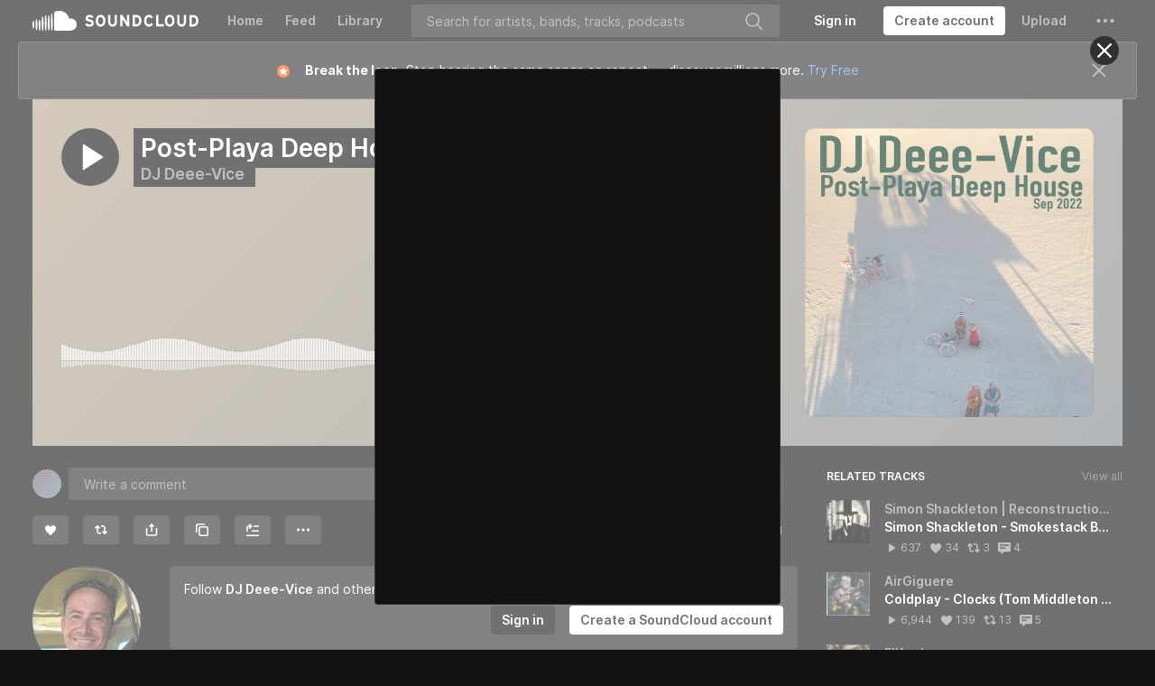

--- FILE ---
content_type: text/html; charset=utf-8
request_url: https://www.google.com/recaptcha/api2/aframe
body_size: 185
content:
<!DOCTYPE HTML><html><head><meta http-equiv="content-type" content="text/html; charset=UTF-8"></head><body><script nonce="Q6FEDNSVx8CASTCKQmfgSQ">/** Anti-fraud and anti-abuse applications only. See google.com/recaptcha */ try{var clients={'sodar':'https://pagead2.googlesyndication.com/pagead/sodar?'};window.addEventListener("message",function(a){try{if(a.source===window.parent){var b=JSON.parse(a.data);var c=clients[b['id']];if(c){var d=document.createElement('img');d.src=c+b['params']+'&rc='+(localStorage.getItem("rc::a")?sessionStorage.getItem("rc::b"):"");window.document.body.appendChild(d);sessionStorage.setItem("rc::e",parseInt(sessionStorage.getItem("rc::e")||0)+1);localStorage.setItem("rc::h",'1763195775588');}}}catch(b){}});window.parent.postMessage("_grecaptcha_ready", "*");}catch(b){}</script></body></html>